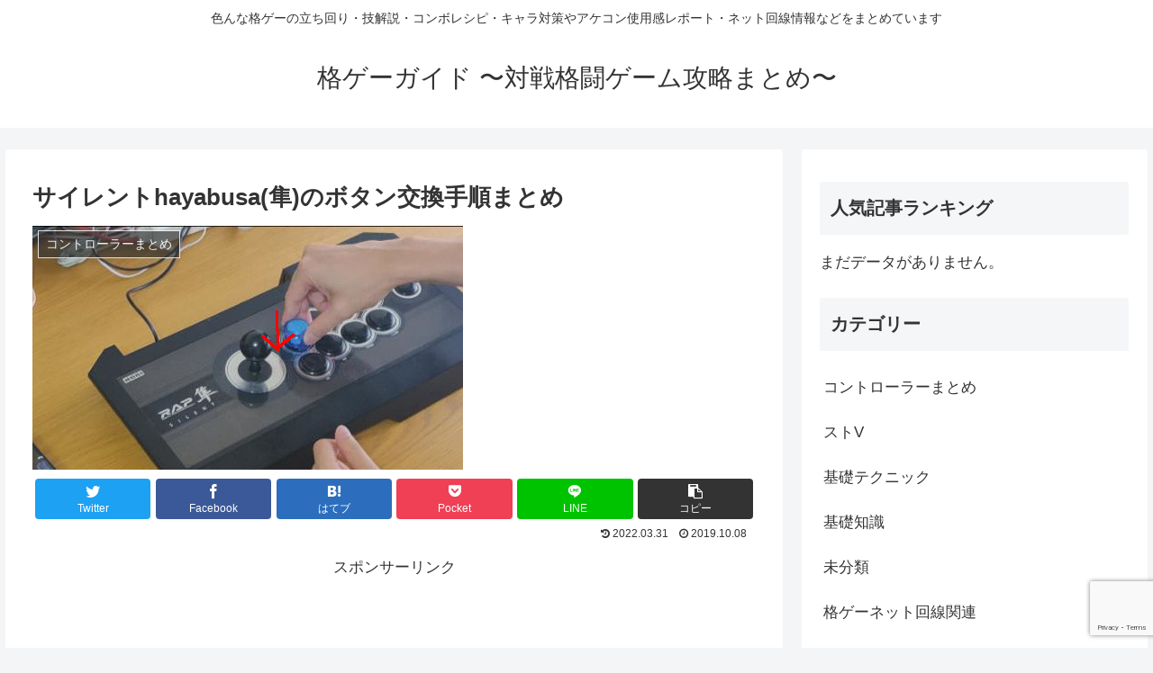

--- FILE ---
content_type: text/html; charset=utf-8
request_url: https://www.google.com/recaptcha/api2/anchor?ar=1&k=6LfWXP0pAAAAAMPl4-p4L_sS2pnQtvseAV2nf6It&co=aHR0cHM6Ly9rYWt1Z2UtZ3VpZGUuY29tOjQ0Mw..&hl=en&v=7gg7H51Q-naNfhmCP3_R47ho&size=invisible&anchor-ms=20000&execute-ms=30000&cb=iamq1gl5ny9v
body_size: 48524
content:
<!DOCTYPE HTML><html dir="ltr" lang="en"><head><meta http-equiv="Content-Type" content="text/html; charset=UTF-8">
<meta http-equiv="X-UA-Compatible" content="IE=edge">
<title>reCAPTCHA</title>
<style type="text/css">
/* cyrillic-ext */
@font-face {
  font-family: 'Roboto';
  font-style: normal;
  font-weight: 400;
  font-stretch: 100%;
  src: url(//fonts.gstatic.com/s/roboto/v48/KFO7CnqEu92Fr1ME7kSn66aGLdTylUAMa3GUBHMdazTgWw.woff2) format('woff2');
  unicode-range: U+0460-052F, U+1C80-1C8A, U+20B4, U+2DE0-2DFF, U+A640-A69F, U+FE2E-FE2F;
}
/* cyrillic */
@font-face {
  font-family: 'Roboto';
  font-style: normal;
  font-weight: 400;
  font-stretch: 100%;
  src: url(//fonts.gstatic.com/s/roboto/v48/KFO7CnqEu92Fr1ME7kSn66aGLdTylUAMa3iUBHMdazTgWw.woff2) format('woff2');
  unicode-range: U+0301, U+0400-045F, U+0490-0491, U+04B0-04B1, U+2116;
}
/* greek-ext */
@font-face {
  font-family: 'Roboto';
  font-style: normal;
  font-weight: 400;
  font-stretch: 100%;
  src: url(//fonts.gstatic.com/s/roboto/v48/KFO7CnqEu92Fr1ME7kSn66aGLdTylUAMa3CUBHMdazTgWw.woff2) format('woff2');
  unicode-range: U+1F00-1FFF;
}
/* greek */
@font-face {
  font-family: 'Roboto';
  font-style: normal;
  font-weight: 400;
  font-stretch: 100%;
  src: url(//fonts.gstatic.com/s/roboto/v48/KFO7CnqEu92Fr1ME7kSn66aGLdTylUAMa3-UBHMdazTgWw.woff2) format('woff2');
  unicode-range: U+0370-0377, U+037A-037F, U+0384-038A, U+038C, U+038E-03A1, U+03A3-03FF;
}
/* math */
@font-face {
  font-family: 'Roboto';
  font-style: normal;
  font-weight: 400;
  font-stretch: 100%;
  src: url(//fonts.gstatic.com/s/roboto/v48/KFO7CnqEu92Fr1ME7kSn66aGLdTylUAMawCUBHMdazTgWw.woff2) format('woff2');
  unicode-range: U+0302-0303, U+0305, U+0307-0308, U+0310, U+0312, U+0315, U+031A, U+0326-0327, U+032C, U+032F-0330, U+0332-0333, U+0338, U+033A, U+0346, U+034D, U+0391-03A1, U+03A3-03A9, U+03B1-03C9, U+03D1, U+03D5-03D6, U+03F0-03F1, U+03F4-03F5, U+2016-2017, U+2034-2038, U+203C, U+2040, U+2043, U+2047, U+2050, U+2057, U+205F, U+2070-2071, U+2074-208E, U+2090-209C, U+20D0-20DC, U+20E1, U+20E5-20EF, U+2100-2112, U+2114-2115, U+2117-2121, U+2123-214F, U+2190, U+2192, U+2194-21AE, U+21B0-21E5, U+21F1-21F2, U+21F4-2211, U+2213-2214, U+2216-22FF, U+2308-230B, U+2310, U+2319, U+231C-2321, U+2336-237A, U+237C, U+2395, U+239B-23B7, U+23D0, U+23DC-23E1, U+2474-2475, U+25AF, U+25B3, U+25B7, U+25BD, U+25C1, U+25CA, U+25CC, U+25FB, U+266D-266F, U+27C0-27FF, U+2900-2AFF, U+2B0E-2B11, U+2B30-2B4C, U+2BFE, U+3030, U+FF5B, U+FF5D, U+1D400-1D7FF, U+1EE00-1EEFF;
}
/* symbols */
@font-face {
  font-family: 'Roboto';
  font-style: normal;
  font-weight: 400;
  font-stretch: 100%;
  src: url(//fonts.gstatic.com/s/roboto/v48/KFO7CnqEu92Fr1ME7kSn66aGLdTylUAMaxKUBHMdazTgWw.woff2) format('woff2');
  unicode-range: U+0001-000C, U+000E-001F, U+007F-009F, U+20DD-20E0, U+20E2-20E4, U+2150-218F, U+2190, U+2192, U+2194-2199, U+21AF, U+21E6-21F0, U+21F3, U+2218-2219, U+2299, U+22C4-22C6, U+2300-243F, U+2440-244A, U+2460-24FF, U+25A0-27BF, U+2800-28FF, U+2921-2922, U+2981, U+29BF, U+29EB, U+2B00-2BFF, U+4DC0-4DFF, U+FFF9-FFFB, U+10140-1018E, U+10190-1019C, U+101A0, U+101D0-101FD, U+102E0-102FB, U+10E60-10E7E, U+1D2C0-1D2D3, U+1D2E0-1D37F, U+1F000-1F0FF, U+1F100-1F1AD, U+1F1E6-1F1FF, U+1F30D-1F30F, U+1F315, U+1F31C, U+1F31E, U+1F320-1F32C, U+1F336, U+1F378, U+1F37D, U+1F382, U+1F393-1F39F, U+1F3A7-1F3A8, U+1F3AC-1F3AF, U+1F3C2, U+1F3C4-1F3C6, U+1F3CA-1F3CE, U+1F3D4-1F3E0, U+1F3ED, U+1F3F1-1F3F3, U+1F3F5-1F3F7, U+1F408, U+1F415, U+1F41F, U+1F426, U+1F43F, U+1F441-1F442, U+1F444, U+1F446-1F449, U+1F44C-1F44E, U+1F453, U+1F46A, U+1F47D, U+1F4A3, U+1F4B0, U+1F4B3, U+1F4B9, U+1F4BB, U+1F4BF, U+1F4C8-1F4CB, U+1F4D6, U+1F4DA, U+1F4DF, U+1F4E3-1F4E6, U+1F4EA-1F4ED, U+1F4F7, U+1F4F9-1F4FB, U+1F4FD-1F4FE, U+1F503, U+1F507-1F50B, U+1F50D, U+1F512-1F513, U+1F53E-1F54A, U+1F54F-1F5FA, U+1F610, U+1F650-1F67F, U+1F687, U+1F68D, U+1F691, U+1F694, U+1F698, U+1F6AD, U+1F6B2, U+1F6B9-1F6BA, U+1F6BC, U+1F6C6-1F6CF, U+1F6D3-1F6D7, U+1F6E0-1F6EA, U+1F6F0-1F6F3, U+1F6F7-1F6FC, U+1F700-1F7FF, U+1F800-1F80B, U+1F810-1F847, U+1F850-1F859, U+1F860-1F887, U+1F890-1F8AD, U+1F8B0-1F8BB, U+1F8C0-1F8C1, U+1F900-1F90B, U+1F93B, U+1F946, U+1F984, U+1F996, U+1F9E9, U+1FA00-1FA6F, U+1FA70-1FA7C, U+1FA80-1FA89, U+1FA8F-1FAC6, U+1FACE-1FADC, U+1FADF-1FAE9, U+1FAF0-1FAF8, U+1FB00-1FBFF;
}
/* vietnamese */
@font-face {
  font-family: 'Roboto';
  font-style: normal;
  font-weight: 400;
  font-stretch: 100%;
  src: url(//fonts.gstatic.com/s/roboto/v48/KFO7CnqEu92Fr1ME7kSn66aGLdTylUAMa3OUBHMdazTgWw.woff2) format('woff2');
  unicode-range: U+0102-0103, U+0110-0111, U+0128-0129, U+0168-0169, U+01A0-01A1, U+01AF-01B0, U+0300-0301, U+0303-0304, U+0308-0309, U+0323, U+0329, U+1EA0-1EF9, U+20AB;
}
/* latin-ext */
@font-face {
  font-family: 'Roboto';
  font-style: normal;
  font-weight: 400;
  font-stretch: 100%;
  src: url(//fonts.gstatic.com/s/roboto/v48/KFO7CnqEu92Fr1ME7kSn66aGLdTylUAMa3KUBHMdazTgWw.woff2) format('woff2');
  unicode-range: U+0100-02BA, U+02BD-02C5, U+02C7-02CC, U+02CE-02D7, U+02DD-02FF, U+0304, U+0308, U+0329, U+1D00-1DBF, U+1E00-1E9F, U+1EF2-1EFF, U+2020, U+20A0-20AB, U+20AD-20C0, U+2113, U+2C60-2C7F, U+A720-A7FF;
}
/* latin */
@font-face {
  font-family: 'Roboto';
  font-style: normal;
  font-weight: 400;
  font-stretch: 100%;
  src: url(//fonts.gstatic.com/s/roboto/v48/KFO7CnqEu92Fr1ME7kSn66aGLdTylUAMa3yUBHMdazQ.woff2) format('woff2');
  unicode-range: U+0000-00FF, U+0131, U+0152-0153, U+02BB-02BC, U+02C6, U+02DA, U+02DC, U+0304, U+0308, U+0329, U+2000-206F, U+20AC, U+2122, U+2191, U+2193, U+2212, U+2215, U+FEFF, U+FFFD;
}
/* cyrillic-ext */
@font-face {
  font-family: 'Roboto';
  font-style: normal;
  font-weight: 500;
  font-stretch: 100%;
  src: url(//fonts.gstatic.com/s/roboto/v48/KFO7CnqEu92Fr1ME7kSn66aGLdTylUAMa3GUBHMdazTgWw.woff2) format('woff2');
  unicode-range: U+0460-052F, U+1C80-1C8A, U+20B4, U+2DE0-2DFF, U+A640-A69F, U+FE2E-FE2F;
}
/* cyrillic */
@font-face {
  font-family: 'Roboto';
  font-style: normal;
  font-weight: 500;
  font-stretch: 100%;
  src: url(//fonts.gstatic.com/s/roboto/v48/KFO7CnqEu92Fr1ME7kSn66aGLdTylUAMa3iUBHMdazTgWw.woff2) format('woff2');
  unicode-range: U+0301, U+0400-045F, U+0490-0491, U+04B0-04B1, U+2116;
}
/* greek-ext */
@font-face {
  font-family: 'Roboto';
  font-style: normal;
  font-weight: 500;
  font-stretch: 100%;
  src: url(//fonts.gstatic.com/s/roboto/v48/KFO7CnqEu92Fr1ME7kSn66aGLdTylUAMa3CUBHMdazTgWw.woff2) format('woff2');
  unicode-range: U+1F00-1FFF;
}
/* greek */
@font-face {
  font-family: 'Roboto';
  font-style: normal;
  font-weight: 500;
  font-stretch: 100%;
  src: url(//fonts.gstatic.com/s/roboto/v48/KFO7CnqEu92Fr1ME7kSn66aGLdTylUAMa3-UBHMdazTgWw.woff2) format('woff2');
  unicode-range: U+0370-0377, U+037A-037F, U+0384-038A, U+038C, U+038E-03A1, U+03A3-03FF;
}
/* math */
@font-face {
  font-family: 'Roboto';
  font-style: normal;
  font-weight: 500;
  font-stretch: 100%;
  src: url(//fonts.gstatic.com/s/roboto/v48/KFO7CnqEu92Fr1ME7kSn66aGLdTylUAMawCUBHMdazTgWw.woff2) format('woff2');
  unicode-range: U+0302-0303, U+0305, U+0307-0308, U+0310, U+0312, U+0315, U+031A, U+0326-0327, U+032C, U+032F-0330, U+0332-0333, U+0338, U+033A, U+0346, U+034D, U+0391-03A1, U+03A3-03A9, U+03B1-03C9, U+03D1, U+03D5-03D6, U+03F0-03F1, U+03F4-03F5, U+2016-2017, U+2034-2038, U+203C, U+2040, U+2043, U+2047, U+2050, U+2057, U+205F, U+2070-2071, U+2074-208E, U+2090-209C, U+20D0-20DC, U+20E1, U+20E5-20EF, U+2100-2112, U+2114-2115, U+2117-2121, U+2123-214F, U+2190, U+2192, U+2194-21AE, U+21B0-21E5, U+21F1-21F2, U+21F4-2211, U+2213-2214, U+2216-22FF, U+2308-230B, U+2310, U+2319, U+231C-2321, U+2336-237A, U+237C, U+2395, U+239B-23B7, U+23D0, U+23DC-23E1, U+2474-2475, U+25AF, U+25B3, U+25B7, U+25BD, U+25C1, U+25CA, U+25CC, U+25FB, U+266D-266F, U+27C0-27FF, U+2900-2AFF, U+2B0E-2B11, U+2B30-2B4C, U+2BFE, U+3030, U+FF5B, U+FF5D, U+1D400-1D7FF, U+1EE00-1EEFF;
}
/* symbols */
@font-face {
  font-family: 'Roboto';
  font-style: normal;
  font-weight: 500;
  font-stretch: 100%;
  src: url(//fonts.gstatic.com/s/roboto/v48/KFO7CnqEu92Fr1ME7kSn66aGLdTylUAMaxKUBHMdazTgWw.woff2) format('woff2');
  unicode-range: U+0001-000C, U+000E-001F, U+007F-009F, U+20DD-20E0, U+20E2-20E4, U+2150-218F, U+2190, U+2192, U+2194-2199, U+21AF, U+21E6-21F0, U+21F3, U+2218-2219, U+2299, U+22C4-22C6, U+2300-243F, U+2440-244A, U+2460-24FF, U+25A0-27BF, U+2800-28FF, U+2921-2922, U+2981, U+29BF, U+29EB, U+2B00-2BFF, U+4DC0-4DFF, U+FFF9-FFFB, U+10140-1018E, U+10190-1019C, U+101A0, U+101D0-101FD, U+102E0-102FB, U+10E60-10E7E, U+1D2C0-1D2D3, U+1D2E0-1D37F, U+1F000-1F0FF, U+1F100-1F1AD, U+1F1E6-1F1FF, U+1F30D-1F30F, U+1F315, U+1F31C, U+1F31E, U+1F320-1F32C, U+1F336, U+1F378, U+1F37D, U+1F382, U+1F393-1F39F, U+1F3A7-1F3A8, U+1F3AC-1F3AF, U+1F3C2, U+1F3C4-1F3C6, U+1F3CA-1F3CE, U+1F3D4-1F3E0, U+1F3ED, U+1F3F1-1F3F3, U+1F3F5-1F3F7, U+1F408, U+1F415, U+1F41F, U+1F426, U+1F43F, U+1F441-1F442, U+1F444, U+1F446-1F449, U+1F44C-1F44E, U+1F453, U+1F46A, U+1F47D, U+1F4A3, U+1F4B0, U+1F4B3, U+1F4B9, U+1F4BB, U+1F4BF, U+1F4C8-1F4CB, U+1F4D6, U+1F4DA, U+1F4DF, U+1F4E3-1F4E6, U+1F4EA-1F4ED, U+1F4F7, U+1F4F9-1F4FB, U+1F4FD-1F4FE, U+1F503, U+1F507-1F50B, U+1F50D, U+1F512-1F513, U+1F53E-1F54A, U+1F54F-1F5FA, U+1F610, U+1F650-1F67F, U+1F687, U+1F68D, U+1F691, U+1F694, U+1F698, U+1F6AD, U+1F6B2, U+1F6B9-1F6BA, U+1F6BC, U+1F6C6-1F6CF, U+1F6D3-1F6D7, U+1F6E0-1F6EA, U+1F6F0-1F6F3, U+1F6F7-1F6FC, U+1F700-1F7FF, U+1F800-1F80B, U+1F810-1F847, U+1F850-1F859, U+1F860-1F887, U+1F890-1F8AD, U+1F8B0-1F8BB, U+1F8C0-1F8C1, U+1F900-1F90B, U+1F93B, U+1F946, U+1F984, U+1F996, U+1F9E9, U+1FA00-1FA6F, U+1FA70-1FA7C, U+1FA80-1FA89, U+1FA8F-1FAC6, U+1FACE-1FADC, U+1FADF-1FAE9, U+1FAF0-1FAF8, U+1FB00-1FBFF;
}
/* vietnamese */
@font-face {
  font-family: 'Roboto';
  font-style: normal;
  font-weight: 500;
  font-stretch: 100%;
  src: url(//fonts.gstatic.com/s/roboto/v48/KFO7CnqEu92Fr1ME7kSn66aGLdTylUAMa3OUBHMdazTgWw.woff2) format('woff2');
  unicode-range: U+0102-0103, U+0110-0111, U+0128-0129, U+0168-0169, U+01A0-01A1, U+01AF-01B0, U+0300-0301, U+0303-0304, U+0308-0309, U+0323, U+0329, U+1EA0-1EF9, U+20AB;
}
/* latin-ext */
@font-face {
  font-family: 'Roboto';
  font-style: normal;
  font-weight: 500;
  font-stretch: 100%;
  src: url(//fonts.gstatic.com/s/roboto/v48/KFO7CnqEu92Fr1ME7kSn66aGLdTylUAMa3KUBHMdazTgWw.woff2) format('woff2');
  unicode-range: U+0100-02BA, U+02BD-02C5, U+02C7-02CC, U+02CE-02D7, U+02DD-02FF, U+0304, U+0308, U+0329, U+1D00-1DBF, U+1E00-1E9F, U+1EF2-1EFF, U+2020, U+20A0-20AB, U+20AD-20C0, U+2113, U+2C60-2C7F, U+A720-A7FF;
}
/* latin */
@font-face {
  font-family: 'Roboto';
  font-style: normal;
  font-weight: 500;
  font-stretch: 100%;
  src: url(//fonts.gstatic.com/s/roboto/v48/KFO7CnqEu92Fr1ME7kSn66aGLdTylUAMa3yUBHMdazQ.woff2) format('woff2');
  unicode-range: U+0000-00FF, U+0131, U+0152-0153, U+02BB-02BC, U+02C6, U+02DA, U+02DC, U+0304, U+0308, U+0329, U+2000-206F, U+20AC, U+2122, U+2191, U+2193, U+2212, U+2215, U+FEFF, U+FFFD;
}
/* cyrillic-ext */
@font-face {
  font-family: 'Roboto';
  font-style: normal;
  font-weight: 900;
  font-stretch: 100%;
  src: url(//fonts.gstatic.com/s/roboto/v48/KFO7CnqEu92Fr1ME7kSn66aGLdTylUAMa3GUBHMdazTgWw.woff2) format('woff2');
  unicode-range: U+0460-052F, U+1C80-1C8A, U+20B4, U+2DE0-2DFF, U+A640-A69F, U+FE2E-FE2F;
}
/* cyrillic */
@font-face {
  font-family: 'Roboto';
  font-style: normal;
  font-weight: 900;
  font-stretch: 100%;
  src: url(//fonts.gstatic.com/s/roboto/v48/KFO7CnqEu92Fr1ME7kSn66aGLdTylUAMa3iUBHMdazTgWw.woff2) format('woff2');
  unicode-range: U+0301, U+0400-045F, U+0490-0491, U+04B0-04B1, U+2116;
}
/* greek-ext */
@font-face {
  font-family: 'Roboto';
  font-style: normal;
  font-weight: 900;
  font-stretch: 100%;
  src: url(//fonts.gstatic.com/s/roboto/v48/KFO7CnqEu92Fr1ME7kSn66aGLdTylUAMa3CUBHMdazTgWw.woff2) format('woff2');
  unicode-range: U+1F00-1FFF;
}
/* greek */
@font-face {
  font-family: 'Roboto';
  font-style: normal;
  font-weight: 900;
  font-stretch: 100%;
  src: url(//fonts.gstatic.com/s/roboto/v48/KFO7CnqEu92Fr1ME7kSn66aGLdTylUAMa3-UBHMdazTgWw.woff2) format('woff2');
  unicode-range: U+0370-0377, U+037A-037F, U+0384-038A, U+038C, U+038E-03A1, U+03A3-03FF;
}
/* math */
@font-face {
  font-family: 'Roboto';
  font-style: normal;
  font-weight: 900;
  font-stretch: 100%;
  src: url(//fonts.gstatic.com/s/roboto/v48/KFO7CnqEu92Fr1ME7kSn66aGLdTylUAMawCUBHMdazTgWw.woff2) format('woff2');
  unicode-range: U+0302-0303, U+0305, U+0307-0308, U+0310, U+0312, U+0315, U+031A, U+0326-0327, U+032C, U+032F-0330, U+0332-0333, U+0338, U+033A, U+0346, U+034D, U+0391-03A1, U+03A3-03A9, U+03B1-03C9, U+03D1, U+03D5-03D6, U+03F0-03F1, U+03F4-03F5, U+2016-2017, U+2034-2038, U+203C, U+2040, U+2043, U+2047, U+2050, U+2057, U+205F, U+2070-2071, U+2074-208E, U+2090-209C, U+20D0-20DC, U+20E1, U+20E5-20EF, U+2100-2112, U+2114-2115, U+2117-2121, U+2123-214F, U+2190, U+2192, U+2194-21AE, U+21B0-21E5, U+21F1-21F2, U+21F4-2211, U+2213-2214, U+2216-22FF, U+2308-230B, U+2310, U+2319, U+231C-2321, U+2336-237A, U+237C, U+2395, U+239B-23B7, U+23D0, U+23DC-23E1, U+2474-2475, U+25AF, U+25B3, U+25B7, U+25BD, U+25C1, U+25CA, U+25CC, U+25FB, U+266D-266F, U+27C0-27FF, U+2900-2AFF, U+2B0E-2B11, U+2B30-2B4C, U+2BFE, U+3030, U+FF5B, U+FF5D, U+1D400-1D7FF, U+1EE00-1EEFF;
}
/* symbols */
@font-face {
  font-family: 'Roboto';
  font-style: normal;
  font-weight: 900;
  font-stretch: 100%;
  src: url(//fonts.gstatic.com/s/roboto/v48/KFO7CnqEu92Fr1ME7kSn66aGLdTylUAMaxKUBHMdazTgWw.woff2) format('woff2');
  unicode-range: U+0001-000C, U+000E-001F, U+007F-009F, U+20DD-20E0, U+20E2-20E4, U+2150-218F, U+2190, U+2192, U+2194-2199, U+21AF, U+21E6-21F0, U+21F3, U+2218-2219, U+2299, U+22C4-22C6, U+2300-243F, U+2440-244A, U+2460-24FF, U+25A0-27BF, U+2800-28FF, U+2921-2922, U+2981, U+29BF, U+29EB, U+2B00-2BFF, U+4DC0-4DFF, U+FFF9-FFFB, U+10140-1018E, U+10190-1019C, U+101A0, U+101D0-101FD, U+102E0-102FB, U+10E60-10E7E, U+1D2C0-1D2D3, U+1D2E0-1D37F, U+1F000-1F0FF, U+1F100-1F1AD, U+1F1E6-1F1FF, U+1F30D-1F30F, U+1F315, U+1F31C, U+1F31E, U+1F320-1F32C, U+1F336, U+1F378, U+1F37D, U+1F382, U+1F393-1F39F, U+1F3A7-1F3A8, U+1F3AC-1F3AF, U+1F3C2, U+1F3C4-1F3C6, U+1F3CA-1F3CE, U+1F3D4-1F3E0, U+1F3ED, U+1F3F1-1F3F3, U+1F3F5-1F3F7, U+1F408, U+1F415, U+1F41F, U+1F426, U+1F43F, U+1F441-1F442, U+1F444, U+1F446-1F449, U+1F44C-1F44E, U+1F453, U+1F46A, U+1F47D, U+1F4A3, U+1F4B0, U+1F4B3, U+1F4B9, U+1F4BB, U+1F4BF, U+1F4C8-1F4CB, U+1F4D6, U+1F4DA, U+1F4DF, U+1F4E3-1F4E6, U+1F4EA-1F4ED, U+1F4F7, U+1F4F9-1F4FB, U+1F4FD-1F4FE, U+1F503, U+1F507-1F50B, U+1F50D, U+1F512-1F513, U+1F53E-1F54A, U+1F54F-1F5FA, U+1F610, U+1F650-1F67F, U+1F687, U+1F68D, U+1F691, U+1F694, U+1F698, U+1F6AD, U+1F6B2, U+1F6B9-1F6BA, U+1F6BC, U+1F6C6-1F6CF, U+1F6D3-1F6D7, U+1F6E0-1F6EA, U+1F6F0-1F6F3, U+1F6F7-1F6FC, U+1F700-1F7FF, U+1F800-1F80B, U+1F810-1F847, U+1F850-1F859, U+1F860-1F887, U+1F890-1F8AD, U+1F8B0-1F8BB, U+1F8C0-1F8C1, U+1F900-1F90B, U+1F93B, U+1F946, U+1F984, U+1F996, U+1F9E9, U+1FA00-1FA6F, U+1FA70-1FA7C, U+1FA80-1FA89, U+1FA8F-1FAC6, U+1FACE-1FADC, U+1FADF-1FAE9, U+1FAF0-1FAF8, U+1FB00-1FBFF;
}
/* vietnamese */
@font-face {
  font-family: 'Roboto';
  font-style: normal;
  font-weight: 900;
  font-stretch: 100%;
  src: url(//fonts.gstatic.com/s/roboto/v48/KFO7CnqEu92Fr1ME7kSn66aGLdTylUAMa3OUBHMdazTgWw.woff2) format('woff2');
  unicode-range: U+0102-0103, U+0110-0111, U+0128-0129, U+0168-0169, U+01A0-01A1, U+01AF-01B0, U+0300-0301, U+0303-0304, U+0308-0309, U+0323, U+0329, U+1EA0-1EF9, U+20AB;
}
/* latin-ext */
@font-face {
  font-family: 'Roboto';
  font-style: normal;
  font-weight: 900;
  font-stretch: 100%;
  src: url(//fonts.gstatic.com/s/roboto/v48/KFO7CnqEu92Fr1ME7kSn66aGLdTylUAMa3KUBHMdazTgWw.woff2) format('woff2');
  unicode-range: U+0100-02BA, U+02BD-02C5, U+02C7-02CC, U+02CE-02D7, U+02DD-02FF, U+0304, U+0308, U+0329, U+1D00-1DBF, U+1E00-1E9F, U+1EF2-1EFF, U+2020, U+20A0-20AB, U+20AD-20C0, U+2113, U+2C60-2C7F, U+A720-A7FF;
}
/* latin */
@font-face {
  font-family: 'Roboto';
  font-style: normal;
  font-weight: 900;
  font-stretch: 100%;
  src: url(//fonts.gstatic.com/s/roboto/v48/KFO7CnqEu92Fr1ME7kSn66aGLdTylUAMa3yUBHMdazQ.woff2) format('woff2');
  unicode-range: U+0000-00FF, U+0131, U+0152-0153, U+02BB-02BC, U+02C6, U+02DA, U+02DC, U+0304, U+0308, U+0329, U+2000-206F, U+20AC, U+2122, U+2191, U+2193, U+2212, U+2215, U+FEFF, U+FFFD;
}

</style>
<link rel="stylesheet" type="text/css" href="https://www.gstatic.com/recaptcha/releases/7gg7H51Q-naNfhmCP3_R47ho/styles__ltr.css">
<script nonce="reUnkntW9RkWl-ry_DsvtA" type="text/javascript">window['__recaptcha_api'] = 'https://www.google.com/recaptcha/api2/';</script>
<script type="text/javascript" src="https://www.gstatic.com/recaptcha/releases/7gg7H51Q-naNfhmCP3_R47ho/recaptcha__en.js" nonce="reUnkntW9RkWl-ry_DsvtA">
      
    </script></head>
<body><div id="rc-anchor-alert" class="rc-anchor-alert"></div>
<input type="hidden" id="recaptcha-token" value="[base64]">
<script type="text/javascript" nonce="reUnkntW9RkWl-ry_DsvtA">
      recaptcha.anchor.Main.init("[\x22ainput\x22,[\x22bgdata\x22,\x22\x22,\[base64]/[base64]/UltIKytdPWE6KGE8MjA0OD9SW0grK109YT4+NnwxOTI6KChhJjY0NTEyKT09NTUyOTYmJnErMTxoLmxlbmd0aCYmKGguY2hhckNvZGVBdChxKzEpJjY0NTEyKT09NTYzMjA/[base64]/MjU1OlI/[base64]/[base64]/[base64]/[base64]/[base64]/[base64]/[base64]/[base64]/[base64]/[base64]\x22,\[base64]\\u003d\\u003d\x22,\x22ZmpJKMKgNMK4wosDDsOwPsOWMMONw4TDvHbCmHzDgcKSwqrClsKNwolibMOKwp7DjVchOCnCiykQw6U5wrQcwpjCgnXCi8OHw43DnlNLwqrCmMO3PS/CrcOnw4xUwovCuit4w59TwowPw7l/w4/DjsO+asO2wqwEwplHFcKXK8OGWCPCh2bDjsO8YsK4fsKLwqtNw71VBcO7w7cFwoRMw5w9EsKAw7/CnsOGR1s7w78OwqzDp8OkI8Obw4fCk8KQwpd4wpvDlMK2w5bDlcOsGDgOwrV/w5sqGB5yw6JcKsOeBsOVwop0wr1awr3Ci8K0wr8sCcKuwqHCvsKmBVrDvcKIZC9Aw7p7Pk/[base64]/[base64]/w7QTaRtEwo/Dhk46aGzCpy0fwoVrwrDDnV5kwqMJDzlUw4cQworDlcKdw53DnSBbwro4GcKCw5E7FsKnwoTCu8KiWcKYw6AhcmMKw6DDgsOpax7DvMKsw55Yw6jDnEIYwpZLccKtwpbCu8K7KcKrCi/[base64]/Cpj1QJGHCrcOwLMOzw4VBwpoAeMOdwrHDqcK2ahPCuSdZw6PDrTnDpWEwwqRjw7jCi18eRxo2w6bDo1tBwpfDsMK6w5IAwr0Fw4DCpMKccCQONhbDi3xoRsOXBcO8c1rCtsO/XFpcw43DgMOfw4/CpmfDlcK9ZUAcwrdrwoPCrGrDiMOiw5PCg8KXwqbDrsK6wrFyZcKzKGZvwpUbTnRUw7okwr7Cq8OEw7NjOMK2bsOTPMKiDUfCuHPDjxMDw5jCqMOjawkgUkHDqTYwAWvCjsKIekbCqQzDs0zClUsrw4FmWB/Cv8OFbMKrw6/CnsOww7PCnEkMBMKNHhPDh8KBw7vCqT/CijjCgMOWdMOHdcKQw7F6wo3CgBxWLkBPwrZOwrpWDFFlc0Jxw6cvw6IWw4DDg3AVLUjCq8KRw7hfwosXw4nCq8KwwoDDmsKJU8O/XjlYw4JBwpk8w7cgw4gEwpjDrADCkHzCucO/[base64]/DjcK6OMObw73Ctyd/wofCnkLDkWgmfnzDlzNCwoAyJcOxw40Aw7JjwpJ7wosYw5FgKMKPw5oMw5rDlTMXACjCtsKAXMOBK8O3w4EvDcODV37CinMOwpvCqG7Di0hrwoIww6UQHxMnFSrDjBjDr8O6J8OoczfDvsKew6BNGjJ9wqDDpsKpYX/DvBFaw6fDj8KhwpXClcOtfsKMZU4ndA9Ewrhbw6FTw4Ymw5XCtDnDpwrCpRBuwpnDrmcYw4pQTwJBw5nCvizDqcOfJzVdB2bDtGrCkcKEP0nCucOVwoNQCz4ywrM5f8K0CcKzwqNGw7EhYMOucMKiwrVUwqvDpWPDn8K/[base64]/Dl8OZB8OAw5s5w67DiWvDkwHDqHnCtHNufMOrZDzDqSNLw5TDqEMQwptKw74aDG7DpcOwIcK9XcKtR8O/WsKlVMKEQBJaDsKQdcOFa31iw53CqDTCklbCqDHCr07Dt15Kw5MCB8O4eFQYwpnDjghzJlXChGEewpDDonXDvMK9w4jCtWYmw6/CmSw+wq/CgcOCwq7DhsKpLmvCsMKkHCYDw4MEwoNAw6DDpR3CsS3DpV9LRcKHw6gON8KvwrMgA1DDvcKRASJhccKlw6LDjyvCjwM+IVpzw4jClsOWRMODw4dIw5dYwoAnw6ZiccO/w7XDtMO5cQzDrcOnwozCo8OnMgLCs8KKwrnCsl3DjX3DqMOcfh51RsOHwpZdw6rCsADCgsO6N8KEaTLDgHPDuMKQNcOpEGkiwrstSsOqwrg5J8ODBTI/wo3Cs8O1wppSw7UYRWrCuHEUwqTDjsOHwqnDuMKFwowDMDrCksKsKWtPwrHCksKaQxNLNcKCwr/[base64]/[base64]/CnATDm8KiwpoXwpbCpXHCqsKjw4/[base64]/wpZMUsKyw5XDh0RcKx7Dkgotakxww7XCgX/[base64]/DncOVw5ZLwo86wpMgw6rDq3NGw4pDw5jCs8ONwovClW3DtmfCnFPDhg/[base64]/SDspYVgJcMOPw6pwcyHDg0/CoAsnAmLCmcO4wplKSnUzwrAGXmZfBCNGw4hpw7sjwo4iwpvCtRbDhFPDqxjCqzvDqXVhEmwceHvCsBZXNMONwrnDuEzChcKdcMOVJcO9wpvDrMKOHMKSw6J6wrLDgSfDvcK6RyVIKW8nwpxvNl4Lw5Ylw6ZXPMK9TsOHw7A6SFXCqR7DrH/Co8OFw5V3Uj5twrfDg8OBGsO5OcKXwqPCgMK1VUpKAnTCulzCosK+QMOMYsKLCw7CgsKdScO5eMKKFcODw43DnCLCsEISNcOgwrnCpzHDkA0owrTDvMOfw6TCmcK6CGbDhMKkwrwCwoHCv8O7wp7CqxzDlMOdw6/DrTLCjcOow5zDm1/CmcKHMxfDscKSwoXDgVPDpyPCqSgsw5l7P8O2UsO9wqvCmjvClMOuw7twZcK8w7jClcK/TUI9wqnCiVHCkMKCw7tVwr0nF8KjAMKaOcOAZyA7wopCCcKYw7PCuW7Cn0ZDwp3CtMKGMMO8w74IaMKweyQDwrhywpYrbMKeGcKTf8Oee3V/wpPDosOyP05PQ3xJEk5xZUDDplYuKMO9fsObwqnCqsKaSFpPGMOmXQhxb8KZw4fCtiIbwrFIUizCkHFhaEfDjcO+w5fDgsKGXgLCmmgBOwDCuyXDssKkGHjCvWUDwpnCuMK8w4zDgDnDmkgpw7XClcOZwqZqw4XCtsKgZ8OEH8Ocw6HCncOoT202AF/Dn8OLJMO1w5VXLsKzAGvDn8OxIMKAdhTDrHnCoMOYw4bCtEXCoMKCCcO0w5TCiRwtVCrCpzZ1wojDmMK5OMKcEMKOQ8Krw5rDmybCgcOkwonDrMKqGWlMw7fCr8O0wrjCqgQmbMO+w4/CnEpswq7CvcObw7vDicOew7XDlcOpLcOtwrPCoF/Dl2DDmiEtw5llwovCoFgswpnDi8Ktw6LDqhJFBjR/XsO6S8K8FMOCYsK4bidrwqFFw4s/wrZZCFTDvR4EHMKQJsKdw5YiwonDl8KvfG/CnE47woAkwpnCml4MwoJiwr0cMkXCj19+JhlNw5XDlcOJMcKtKArDv8OdwoA5w6XDvsOZM8KJwp97w549I2wewq57DE7CjTLCvz/DgGvCtzPDgWs5w5jCmGDCq8Osw5rCgHvCj8KmMFsvwodawpIuwpLClcKodQIRw4FqwqxULcKiccOkAMOiW0Z4c8KGMjTDpcOqXMK3L0FfwpPDocO6w4vDu8KRMWYHw5MNNRnCs1fDt8OWKMKnwq/DmWnDhMOIw6knw4YUwqAVwodIw6/CqSt5w40kZj5mwqvDn8Kgw7/CvcKuwrzDnMKIw7A2RkEyEsKbw5MhYFZtKjJeEX7Ch8KowpcxDMK1w6cddMKFWhDCkwbCqsKGwrrDoQYYw6DCsyplGsKOwonDuFElAsOSenfDvMKYw7DDrcK/FMOWdcOZwrTClh7DiQBiAW7Di8K/EMKMwrjCp1bDgsKEw7ZcwrfCjELCuX/CocO/bsKEw4A3YsOuw7HDh8ORw6p5woDDu07CliZzVhcjD18/bcOPMlfDlzjDjsOswpfDnsKpw4d9w7TCvCJhwrh6wpbDvMKbQjkSNsKESsO+bMOdwrnDl8Oqw4PCtXnDl0lZG8O3KsK4aMK2K8Odw7nCg20cwr7CokpHwrVrwrAuw5rCgsK3wpzCkQzCjmfDg8KYazXDu3rCrsOSDHx1w7VOw7fDhcO/w7xmHSLDscOuImhpO00fEMOrwpN4wod7ah5rw7NAwq/ChsOXw5fDosKGwrZ6RcKZw5Ybw4XCosOEw4ddacKoTTTCiMKVwqsDC8KMwrXCm8OaasOGw7t3w61Iw5tswp3CnMKww6cmwpXCiXzDkE1/w63DpB/CrBh9CzbCu37Du8KOw5bCuSjCp8Kjw5PDuAHDnsO4W8KSw5/[base64]/CsMOxOMOCKMKtwosQQcKQwqTDnnVIwp0WC2waCcO1DDnColwTHsONXcOGw7PDozTClGXDv2Q7w6zCunxvwqjCsTt/AT/DvcKUw4khw5BnE2jClEppwo/CqWQZN2zDv8Ogw5rDnnVtQ8KZw5c7w6/[base64]/w7bCpi1+SMKOaSzChsOgwq1Aw60XAcO1ITLDsT/CsgA/w7M+w4/DpMKJwpfChH0ZK2NxWMOHI8OiK8OOwrrDmjoQwr7CtsOtURcmfMOYasOHwp/DmcOaHwLCu8K+w6pjw7wAQHvDmcKWaFzDvDdvwp3Ct8KEK8O6wonCp3dDw5fCkMKWWcKaMMOOwrYRBl/[base64]/w48nwrJ6w7IDHcKlw6/CosK7w657e0fDscOZJxYiD8KzVsO/IjDDqcO6CcKoCCtqcMKTRn/DgMObw5zCgcOuBwDDr8Oew5XDsMK6JRERwovCi2TCgz0Lw7B8I8KPw4wXwoUkZMONwrPCoADCqhQDwprDsMKuDGjCk8Kww4wgIsKLJzzDkG7DpMO+w5nDkwvChMKXVi/[base64]/CiGRLw5zCp8K2XSNnHTrCnT3CjzhNc3V6w616w5gKLMOFw4PCrcKBG1MYw58LR0/CtMKZwpNtwpAlwrTCgynDscKyG0bDtDJQCMOKWSzDvSUmYsOpw59pAXZhHMOTw6VMPMKkHcOlWlxgD1zCj8OCf8OPQnHCtcOUMQjCkkbCn2ccw7LDvkMQQMOBwovDp2IvEy4Uw5XDlcOteSU8IMOyPsK5w4fCvVfDp8O+OcOtw6RFw6/Ci8K3w6bDmXTCnEPDlcOuw6/Cj3HCuUbChsKpw5g+w4BrwoNRVB8Lwr3Dm8Ozw74Fwr7Ck8KicMOuwrFmHcOGw5wvB3nCt19Bw7dIw7siw5UewrfChsOyLGnCuGLDujnCsTPDicKrw5PClsOeYsO5YsOmQH5kw6BKw6XClX/DvsOADMK+w4Vdw4PDoCRBNybDqDDCqQ1AwoXDrRQ8CRXDgcK+W08XwoZyFMKBQXDDrRhSd8KcwoxVwpjCpsKtM0nCisKbw40qUcKecF/CokAYwq8Gw7hHJkM+wpjDpsOLw4wGCltLMwHDlMKiK8KZG8Kjw55oMiwewo0Gw77CqUYtw6LDkMK4N8O1EMKINsKiWV7Ch3NdXXPDucK1wr1yBMOMw57Dt8KjSEvCkwHCksO3UsO+wqwEw4LCicONw5HCg8KKc8OcwrTCnXM2DcKMwqPCgsKLF3fDlhQhAcOCfE9hw4/[base64]/[base64]/Ci0QrasO6GcKlL8OywprCtVMFYsKhwqPCscOxFHJ9w5nDrMODwppFM8OMw4/CqmUrbn7CuC/DrsOEw4sww4nDlcOBwrrDnBzCrELClQjDrcKcwo4Ww68oasKEwo9LSyUrRsK9IUpuJ8Kowqx+w4rCoAHDv2TDjVXDr8KxwpTCrErCrMK5wqnDilXCssOrw5rCpH48w7V7wr5xw404JUYLCsOVw4gTwpDClMO5wp/Ct8OzeGvCksOoO1VrAsKsUcKCDcOnw7tZTcK4wpEQUhnDpcK4w7HCgUViw5fDjCbCm1/CqxAMe0lhwpbDq3XCgsKhAMO+wr4/V8O4MMOTwp7Cu3pjUjYVL8KVw4gvwopLwotTw6LDuhPCsMOsw6kMw4vCnURNw5kxWMOzE0/CicKIw5nDnS3DmMK6wqbCuwpGwoNgwpsMwrRvw402IMOEXGLDvkfDuMOnGn7CkcKdw7bCuMOQOyBJw57DtwFTSjnDpjjDqA0Ow5piwqrCisKoWw5BwoMrQcKJFDDDr11pTMKRwqfDpRLCr8KcwrcLSgnCrAF0GnDCuVM/w4PCgXZ6w43CksKTaEDCoMOEw7DDnwR/AUM4w4RZL1XClG00woLDusK9wpDDliLCpMOdZTDClU3DhlBsCB0Tw7wVcsOeL8KZw4/DqyTDt1bDuVJUT344wpsuCMKpwqNKw7QnX3YSHsO4QHLCuMOiZls3wqvDn1TCsFHDsB/Cg0JKTWIGw4tvw6fDgk3Cu33DssOIwr4TwpLCqmUqFT1WwqrCi0YiChVRBQfCusOHw7Yswponw6kyLsKFAMK0w5hHwqQfX3PDn8O4w7IBw5TCgDc/wrMIbMK6w67DgcKRQcKVcl7DvcKrw4PDqThPCmY/wr4pGcKePcKDXBPCtcO+w7DDmsOXWsO7CHEFA2FwwoHCrSsZw4DDpEfCvVIxwqTDj8OJw7/DnBDDjsKdN1wIFsKbw5vDjFkOwoTDusOZwobDl8KZEmzCtWZCGCJDa1HDn3rCj1nCilknwphPw6fDrMK+a0k6wpXCm8Obw78IWFTDjcK/dcOvRcKvMsK4wpFgMUIjw6B3w6zDhVrDv8KHccKvw4fDtMKLw5nDgA9nc1txw5JQHsK9w6ZrDDbDvAfCjcOVw4bDmcKfw7rCmcKeP0DCssKMwrXDjQHCp8OKByvCpcOmwrDCkw/CqxJSwp8Vw5PCssORblUeHlfCt8KBwqDDgsKLDsKnecOBd8KuRcKfS8OaWw3DpQZIOcO2w5rDoMKyw73CgEwbIsKKwonDq8OhS3cMwo3DpcKRFkXCsVg3TwrConU+ZcOMIW7DvxBoD1/[base64]/CrW/CqXTChzTDtS0uw7Nyw7PCgULCvjRtYMOzVwABwrnCj8KNMEvCqCnCjsOJwrohwq0Kw4woaSTCvzDCqcKtw61OwpkLTVcaw5FMO8KxEMOSZcOQw7Mzw4rDhnJjw7DDqcOyXhLCvcO1w7Esw7nCuMKDJ8OyQnHCnC/DvxXCnWXDqgfDu1wVwqxIwojCpsK8wrwFw7YyJ8OYVGh+w4vDssOpw5nDujFAw74aw5LDt8OQw6NyZXXDqcKQccO8woYjw47CocKkEMK/[base64]/e1zCoMOxw4tsOB4lI8OVwq4wIlIKwrsUG8Kowq4YGCjDomnCtMOBw6F0SMKjEMOwwp7DrsKgwrIgDcKZcMOHWcK0w4EKZMO4EyoKNsKUbzDDp8OZwrZ4SMOkZyDDksKiwoDDhcKhwpBKWFRTJxQ/woHChWATwqhCRmfDt3jCmcKDEMOPw7fDuCZYRGnCm2LDrGvDlsOPE8Ovw7vDuxzCgS/DvcKJZ148YsOAJ8KkcnQ5CUB0wqbCvzdBw5TCtsKYwrAYw6TCrsKqw7cZDmMfLMOSwq3DoQpXNcORRnYIIwYUw74GLMKRwoLDvBoGEx9xAcOMwogiwqJBwqbCsMOSw44AZcO/KsOWRg3DpcOTwoF1f8OgdQ5ZT8KAGyvDiXkIw5kLZMKsW8O3wrhsSA8ARMKWDizDuj9+AB3Cm3fDrj4ySMK+w6LCv8KaK35NwrNkw6cTw44Icz4cw7AVwrDClH/[base64]/GRkNwpLDp8OrwoEow4LCihbDvcOOw4vDi8Oqw5TCn8Oww4MHNiteDCzDsW0Iw5Iuwot5VF1dYVDDt8Ozw6vClH3Cm8ONNzPCuxnCnsK/KcKoHGPClcOfEcKAwqVcDV9kKsKkwrhtw6XCgGBwwoLCjMKwLcKZwoUqw684B8OnJwfCqcK6BcOXHiRzwpzChcKpNcKkw5wBwoVSWEFEw7TDgAobMMKlCcKvUkFiw58ew7jCr8K9fsO/[base64]/CnxNlHMOBw4oeSMKdw4ISXw9ywodxw5PDiGZhVcOmw57DnsO9bMKIw59nw4JEwrhkw7NeF34AwrPCt8KsdxfCuT48esOLUMOvacKuw5glKjrCnsO7wp3CicO9w63ClWDDrxDDm1/CoWnCrxnCncOzwrfDhEzCo0w8RsKuwq7CmDjCo1jDu1wmw60UwqLDvsKbw4/[base64]/[base64]/CicO1wqPCmsKswqhjHBvCkMK4UcOSfj3Cu8KHwrfClBMUwoXDr3AkwoTCt0Y6w5jCpcKRwqgrw4oHwozClMKhXMOqw4DCqTVBwowtwrltwp/CqsKnw6w/w5RBMMOgAgLDtnHDhsOGw4pmw60Gw7tlw5wrcFtAScK0RcKew4BaIxzDti/DgcOSdHMuUcOuGnRdw58Ew5PDrMOOw6zCuMKrDMKMVMOUcHHDncKINsKuw67Dn8O9PsO7wrfCu1nDvFfDjS/DqigVKMK0BcOZWT/Dk8KjDF8iw4rCjWTCo1oGwp/CvMOMw4Y7wqrCmsOTO8KvEMK4AMOZwrsnGyHCtHBeZC3CvsO5RyYWGcK9w5sRwoplRMO/[base64]/[base64]/CtgJew5vDhFtzw71uw7HDlCEywpAbw4TDosKdVlzDswZNScOyVMORwqHCoMOJdC8SNsOYwrvCs37ClsKQw6jCq8OWR8OuSG8gYH8Hw4zCmyh9w5HDhMOVwrZgwqxOwq7Dty/DnMO/[base64]/CicODN3rCln54w5VWwrTCuMKKw4PDpMK4bgHCnVHCpMKrw5HCncOza8Ogw6gMwpjDvMKgLm8+TCEYAsKIwq/DmkbDjkDCimEywoUAwqvCicO/DcKsBQ/DgWQbecOhwrPCqEVtHkg/wq3Ctxdjw79sE37DojbDmnwjDcKyw4nDm8KRwqBuMVTDlcOnwrvCuMOSJ8OTbMOeUcK+w7TDjlvCvDXDrsO5DsK2Mh7CuQxONsOMwqk1Q8OcwrchQMKCw44LwrZvPsOIwqnDl8KFXxQtw5rDrMO8Cj/DlAbCv8KRJGbDnG1rfm9jw5/Cu2XDsgLDsB0tUX7DoRDCph9CXB1ww5rDqsOKPVnDl1EKDh5LKMO5w7LDnEU5w7wqw7sMw68OwpTClMKjOQXDlsKGwrYUwp/DoEwOw6VgGk0+SkbCv1nCo1s/[base64]/DocKbwrHDkxTDu8O4w4DCuXTCvV3Dk8KoMCYKwqdvbTfCrsOCw6PDrWnDvnHCp8OrACUewoFJw6xuWgo9WUwISyd1K8KnOcOXKsKtw5fCmzfCm8KLw51gREAuNVjDins6w7/[base64]/[base64]/Dt8OLwpInw6HDoMKBw69Id0nDkcK8Pg/CusOSwpF7cTMPw71RDsOAw57CjsKMElo2wpIidsOkwo5OBihww7tmaBDCssKtYEvDsn4vb8O7w63CsMOxw6XDmsOgw4VYworDlcKewr5nw73DmsOvwqrClcOueBYVw6DCoMOPw5bDoQw1JVZyw57CmcO3RH/DrEzDj8O2SmLCn8O2SsKjwo/CpcO6w4DCmsKuwqNzwpctwrZ9w7PDuUvCnE/Di3LDv8K1wozDkSRjwo1rUcKRHMKNI8OUwpXCvcKNV8Kiw7J+bnhre8OnP8OWw4IOwrlZdcKowr8FQiBSw4tWQ8KlwrQWw7XDuFptQC7Dv8KrwoXCvMO5GRbCrsOvw5EXwpQgw7hwFcO/KUdPJcOMTcKRBcOGBxTCsWUTw6bDs34nw6BDwrcgw77ClkYACsOjwobDqGg+w7nCoE7CncKxLEDChMO7CX8iIR0gKsK3wpXDk2PCqcOIw5vDlm/Dp8OPFzXDlRYRw79xw7c2wrHCkMKVwq4yNsKzWQnCrDnChizCuBnCmgEPw5/CisKTGBZNw6slTcKuwpUAXcKqZ35VE8O4dsOrG8Kswp7Crj/Dt0o4VMORJzfDucKlwoDDrDZWw69ITcOzZsKQwqLDigZsw6fDmlxgw7/CgMKMwqbDjcOUwpPCvQ/DjGwCw4LDjVHCjMKVYVUfw43DnsKsI3bCrsKxw5ofV1vDr2bCosKdwqPCjx8NwobCmDjCmMOJw74Lwr4Zw53DtjE+A8KDw5TDjmE/M8O9a8KLL1TCmcOxQBDDlsKFw4Uewq81EDDCr8Ogwqs8acOhwr8hf8OWcsOQNcOkAQhew501w4BEw7/DgT/CqiHCmsOpw4jCtsKFAsOUw43Do0fCisOfAMObaVIfMX8RYcKdw57DnwYqwqLCjm3Cs1TCiicpw6TDtMKMw7BGClkbw5/CmgLDmsKtHGI/wrZdJcKPwqQGwopiwoXDtnXCihFHw7kNw6ROw5fDicKVwqTDjcKcwrcUO8KcwrPCkCTDoMKVCVrCu3HCrMOsFQHCq8KLT1XCpsO5wrEZBD4YwoXDpEQoVsOhfcKGwpvCoxPCisKkV8OAwrrDsi13JSfCmA/DpsKqwrtywr/ClcO2wprDkiXDhMKswoDCq1ALwqzCok/Dq8KjABUxDRvClcO4eCbDvsKhwpICw63Cnm4kw5ovw6DCvynCnsKhw73CoMOpPMOOCcODDsOZS8K1w7ZNYMOdw6/Dt0tjf8OoNMKZZsOzO8OvLQTDoMKewpI7UjbCtCPChcOfw5DDiDINw7MMw5vDrijDnCQDwonCvMKyw5LDoh4lw6lfScK8NcOTw4UGXsKeb00Nw5TDnBnDtsKEw5QjC8K2fhUAwrR1wpgzXGHCoxMcwoplw41Hw5HCqWzCiXVLw4/[base64]/ChRs/czsswohvYsKhbsOxw5FwUcKtMcOwOTdXw5rDssKDw4nDqRDDgD/[base64]/CjcK4wq1Ww7XDvMO9awBAwrjDisKZwq1Gd8OUwqlYwprDpMKJwpUtw5RNw6zCqcOfaxnDhx/CrsK9TEZSwpl4KW/Cr8KvLMK8w4F1w75rw5rDvMKhw7hLwq/[base64]/CunJSw6jCvsKbDCzCmMOxwoRlcsKrSywgPcOPWMOdwprCqFprF8KVMsKtw7DDhxPCosO5IcOLOiHDiMK8HsK5w5wvWycfS8K4OcOaw7PCmMKuwr1PSsKAX8O/w4tDw4jDhsKaO2zDgRQ5wpczLHJww4LDnSHCt8O/[base64]/w7w4FFHDv8O/w4sSw4XDkMKaHsKpazsZHSUneMOswq3CscOoTz5qw44lw7DDk8Kxwo0pw6vCqxAsw63DqiPCm1TDrMO/wp4Jwr3CtMOCwrAbw6fDp8OLw7LDh8OYZsOZDjXDnWQqwp/Cm8KwwpNEwpbDhsODw5J5BG/CvsOtwo45w7JNw5fDrwVrwroSw4/[base64]/DncOQFWLCmTkmw4DDrWwtSsKBbWVpw67Cs8O7w5XClsKKInLCqh87LsOBLcK4acOEw6JPAinDhMOjwqPDkcK4wpXCjsKsw6wBF8KqworDnMO3WD3Cu8KNIsOaw61/wpLCkcKCwrBKb8OyRMKswqM/wrTDpsKMP3jDsMKbw4vDp1MnwrcYXcKaw6p2e1/DkMKLPmRZw4/CuXplwrTDtHTCjwzCjDrCniBSwofDh8KEwp3CksOXwrkIbcK2ecOfYcOEDAvCjMKkMShFwqjDm3hNwosBBwkpPmosw7PClMOYwp7DnMK0w6p6w6QXfxEHwoB6XwvCm8Oew77DqMK8w5/DtC3DnkAAw5/CkMOMJcORZCjDlUfDiQvCi8OoXSYpenfCpEPDi8KDwqJHcHl4w4jDixkwTlnDsmbDpSRUZBLDnMO5WcO5Rk16wqpsSsK8wqAyDWUgVsK0w5LDocOIV1Z2w5TCp8O0M0MbT8OEB8OIVwvCs2kEwrPDvMKpwrMdDybDj8KRJsKqTVzCgnzDhcK4Z01FNw/DpcOAwq0rwoc/[base64]/wqtQLMOfw73Dt8KtfgF6w5pLw7LCsx1fwovCrMKyGyzCncKTw5gYYMOoFsOhw5DDksO6IsKVUy5fw4kTIMOnI8Ksw77Dq19TwpltBhhcwqXDqsOFP8O4wp8jw6zDqMOpwqPCpCdZE8KhQ8O/JhzDoV7DrcOqwovDi8KAwp3Cj8OOB2lcwpR9FCt2dMOaej3CvsOgVMKpfMK4w7DCsU/DgAcqwr1xw4RBwrrDkmddI8ObwqrDk3Bnw79XQcOuwrjCvcKiw6NWFMKIOQp1wrnDhcKaQsOlXMKgPsO8wosOwr3Djnw4woNFAjhtw5HDpcKow5vCumRrIsOBw7TDvcOga8OPGMKTXzYbwqNTw6LCl8Olw63ChsO7PcOWw4dLwr4Xc8O7wp/CkFhCYMO9HcOXwpREA3zCnVXDnRPCkH7DqsK6wqxlw7LDrMO7w6p0HC7CkQnDvx1mw4sHcFbCtWbCosK3w6BwBmADw6bCn8KQw7/CgMKuESEGw6otwq8BHHtwVsKdWjrDisO3wrXCm8K7woHDkMO5wrPCpBPCssOpFCDCgSAPBG9KwrzDhcO2CcKqP8KfDU/[base64]/w7vDsyRiwq4Kw5xMwpBgOFEqw4wKAHIZIsK3HcO0FGElw43DgMOWw5bCtRs3b8OefGDCrcOfCMKvX13DvcO1wooPGsOrZsKGw4cCRsO6YMK1w5MQw5BgwrDDisK4wq/[base64]/CiMOkVyBnRyoWwq/Dr1lGFsKDwpx5wqsXwovDoxzDhsOaFsKuYcKjNMOYwrMDwohZRX5cFHxgwoM0wq4RwrkbbwTDqcKCNcO7w4hwwqDCu8KbwrzCmUxKw7/Cg8KYAsO1wq/DvsKqF07DiEbDtsKkw6LDgMKMYMKILATChcO+wpnDjDrDhsOCPzLDo8KOSGtlw58Mw4rClF3DlXvCiMOtw5M9HkDDlHTDt8K/TsOkVMOhQ8OmPx7DoVREwqRzWcOAMjhzXApnwoTDgcKePlLCnMO7wr7Dv8KXaGMYBjLDqsK0VcKBfi8CJB9Awp3CpCN3w6TDvcOjBglpw4HCtcKow743w5IJw5LCum9Bw5cpKhlZw6rCoMKnwojCkmTDgSJac8K+IMOqwo/DrsOrw7AsGiRgZRwVWMOCUcKHEMOTDn/Ct8KJesKgJ8KfwpjCgAfCqAR1Q3s5w7bDlcODDErCo8K/KFzCmsK9VCDDgynCgi3CsyXDocK9w4k6wrnClXQ6WFnDocO6ecKJwrtGXkHCq8KaSWQ/[base64]/EXXDsMKDDxVEw7zCpMOWd8OdBE/CtFrChmBVU8O1E8OUT8K5VMKJWMO+YsKyw7zDnTvDkHLDoMKVbWDCq0fCk8KYf8K6wqXDscOZw7Z5w4PCrXo7PnDCtcKKw5PDni/DsMKEwpEfCMK6BsOpVMKowqRxw4/DqjLDsXzClGnDhiPDpwnDpMOfwopCw7zDl8OgwopRwqhrwr0swoQpw77DlsKVXAfDojzCvwjCj8OQXMOrR8K9JMKbdsOULsKkMiBbZgnCvMKBGcOGwostAAcILcODwqVODcOUOcOGMsKWwojDlsOawrcoQ8OoFCrCoRbCoU/DqELCpElfwqEDSWoicMK5w6DDh0HDn2grw6TCs2DDqMOXKMOEw7Z7w5zDvsKfwp9Owr/ChMKkwo98w4ZOw5LDtsONw4DCngzDmhTChMOIbDrCkcKIBcOuwrDCmXvDgcKew7x2csKmw4w6BcODacKLw5EVIMKsw6jCiMO4RmjDq3rDkXhvw7YsVgh4ATLCqiDCrcO4WClPw6RKwqBmw7bDpsKhw6YKAMOaw4V3wr0BwoHCvw3DgErCssKqw7PDjF/Cm8KYwpfCpTHCvcOMSsK9AjHCmjbCv2TDq8OOdn5uwr3DjMOew65vRwtHwq3DtUjDn8KfXjHCucOYwrLCjsKZwrDCo8KiwrYTw7jCh0bCmgHCgl/Ds8KrCxXDjsK7XsOxUcOcFlZvw5fCvmbDhUkhw7rCkcO0wrlnNcOyIRBZOsKew6MowpHCvMOfPMKZXxUjwoPDjGLDtAtoKzjCj8KYwp56w4VVwp7ChmvClcOheMOQwoIaL8K9LMO6w6bDplE3Z8Otc1jDuRbDuwhpRMOkw7HDmlkATsKGwplUIMO/[base64]/Ck8O4csKxwrjCnMODwq/CnMOxB8OYwq8NVMKDwqjDucOowpDDlsO2w74JCMKDa8OJw4vDisKhw5BAwonDvcOERA59IBlEw65+TX5Nw5MYw60SVnTCn8KOwqZtwoECaT3CnMO8Vg/CnwU9wrzCm8O6Qi7DoBQvwqHDocKUwpzDk8KPwrIDwqhJFmYkBcOaw6vDiTrCn3dOdyHDisOzYcOAwprDjcK0wq7CjMODw4rCiSJywq16H8KSZMObw5/Chk49wocTVsKmD8O0w47DisO2wqdFJcKnwrERL8KOVhBGw6DCnMO6wpPDtjQjb380UcK2wq7DjRR+wqQgfcOowp1uYsKzw53Dv2dUwqUgwq5bwqI+wpXCpm/Co8K+JB3CihzCqcKbSR/CpMK/ZBzCvMOreVwQw7zCtnvCo8OPVsKcSiDCtMKRw6nDlMKwwqrDgXAHWGlEGcKELHUOwpNpI8OJw4BDbVc4w5zChR1Sei58wq/DmcOfBMKhw5gMw7crw5k7wqXDjy94Jy0KPzVwMHLCpsOoGDYMOWHDqW/DlSvDocOVJ1VFOkgKZsKZwp3DimVSJRY5w4zCpsO7N8OGw7oWQsO5J345IVXDpsKOTjPClxN0UMKqw5/Cs8KxVMKuNsOIMynDosObwoXDvBfDqWhNRsK/wqnDkcOuw6Rhw6QYw57CpmHCjS1uCMOEw5rCmMK2Kk9cacK+w70MwpfDu1XCp8KkQF4Jw58/[base64]/Cok7Cv3QqaAfCpsO+ORrDtsOaP23CtlwHE8K9FQDDqcORw7nDtwYeJMKMOsOnw54Mw63CpMOqWBMGwqXClcOIwqN8UgnCk8Oww55sw4rCm8KLO8OyVyZwwoLCosOew4lBwp3ChRHDkE85ecKPw7c5Njl5Q8Knd8KNwqvDusK4wr7Dl8O3w7A3w4bDsMOwR8KeUcOGMS/CiMOAw75ZwqMUw40VeR7DoC7Coi4rJMOoKyvDnsKGIcOEcynCo8KeBcOnawfDuMK9WF3Dl07DlcK/C8KqPmzDgsK2ezAjYFkibMOmH3gnw6ByBsKXw4ZEwo/Cmn4pw67Dl8KSw5bCt8KqP8KlKxRjBUktVTzCu8K9BWYLB8K3aQfCjMKww4bCtUgLw5nDisOWVhxdw68SPsOPfcOfQmjCgMKVwqEpDxnDj8ONL8KQwoMlwo3DtArCuRHDvBtTw5gVwr7CicOBwrg4c2zDhsObw5TDiBZbwrnDo8OKXsOcwoXDtxHDj8OGwqnCrcK/wpLDsMOfwrPDqmbDksOxwr5taCNvwo7CucOSwrPDiAsnIjzCmXxOYcOiM8OCw7jDhcKwwot3wptWEcO4bTXCiAfDiUPCicKnPsOqwrtPPsO4XsOKwrDCsMKgOsOUXMK0w5zDsEQqLMK8dj7ClBvDqT7DuX4zwpclWknDmcKswoDDpsK/AMKSBsKYQcKBecO/OFVYw4QhA0hjwqzCgcOQCxXDrcK7WcONwpMAwoMDY8OKwo7Cs8KxBcOJOC7Cj8OJOTwVakrCoEkLw54bwrvDi8KfY8KGN8KUwpJQwqQjBFV+OQbDucO4wpjDrcKiSBpEEcKLRiYWw55UNF1EM8KVasOYJgHCiD/ClS9gwpHCu2rDlyfDqWBtw55Abis7NsK+UcOwFD1BEBhcHcK7wr/DlynCksOGw4/DjS3CicKfwr8JKynCj8KrDMKlUmkvw5dgwrnCv8KKwpLCqsKBw71PSsOrw715UsK4P1I6Xm7CtlfCjTvDqsKDwpnCqsKgwofCtg9GAsOORxbDt8KEwpZfAkLClnPDrFvDqcK0wojDnMOyw6l6P0fCrQHCukx7P8KKwq/[base64]/DpnNTw57DicK5RSjCrCZRaDnCjsOMS8Orw6vCi8OXwpE1CV3DgMO2w7zDisO/[base64]/P8KLXcKbYsKdw6lNMcOSw7cHwo3DhxREwogONMKywoQaChV9wpoCAG/Dtmh0w49jAMKJw6zCusOHQHN6wrwAHgPCq0jDucOOwpxXwqBGw63CvnnClMOlwrPDnsOWQTYQw7DCl2TCvsOlXzDDo8OWPcKtwrXCoRnCiMOXL8OBOkfDsnVPwovDmsOXUMOeworCksOrw7/DlyINw7jCpRQ5wpxewoRmwozDusOeDGLDqX07SitZOwlfLsKAwqYJFsKxw6x4w6PCocKJGMO4w6h7Ly1fw4VGOBN+w4U8LMOkLAc2wrDDgMK0wrYQDMOkfsKjwofCo8KDwrVRwrXDjsKADcKHw7jDq2rDhjoKK8OANhPCmHrClB4zeXTDvsK/w7sOw6J2U8OFaQ/Cq8Otw53DvsO/WBbCtsOTw55FwqoqTn80NcOvXyJOwqrChcOdSjQ6aEhAD8KzesOxOC3ChBp1fcKxIMO/KB8kw6TDmsKlbsO8w6ZMcEzDg0J+fW7Dp8OQw6zDgg3CmlbDn07DvcOqCQwrWMKubXx2wosKw6DDosOaGcOALMKpF3xJwrjCgSoTA8K6wofCh8OYKcK/w6jDpcOvHG0KLsO2HMO8wpnDoHzDh8KCLGfCkMOPFi/DjsOPFwAdwoUYwqMow4bDj2bDr8K6wowBWsOaSsOxDsKrasOLbsOiPMKDE8K6woUOwqwLwos8wqVUXsKmTkTCt8KsZSk/Wz4VAcORScKxEcKjwr8SWWDCmFLCsRnDt8Ogw4RkbT3DnsKCw6HCncOkwpDDrsOTw4hZdMOMPxwmw4/CkcKoZTLCrUJvdsO1FHfDpMOMwoBHT8O4wqVdw47Ch8OHFwZuw7XCp8KsZ3QJwoTClybDpHHCssOFGsK2YDAtw5DCuBDCqgnCtTpKwqkOLcO2wrDCgyFDwqV+wq8YS8OqwoMWHjzDhTTDlcK/[base64]/[base64]/[base64]/[base64]/[base64]/DsSXDocOdw6VQwqZxHMOkO8O8wrYrw7BewrjDmEHCo8Kndx1swqvDgC/DmGLDmVfDsGjDlCjDoMO4wqddK8OvQ00WLcK0Z8OBFyRdeVjCjQHDgMOqw7bCinNKwqg+ZX4ew7BLw6x6wq/DnkDDiVdEw5UtQGvCk8ONw4bCmcO3D2xYS8K5N1UCwplFR8KUZcOzQsOiwpAlw4bCgcK5wosAw6lbYcOVwpTColHCszNAw7HDmMK6M8Kqw7p3KQ7CnhTDqcKfGsKtKcK6NBnDo0s7MsKaw6LCvcK3wp9Pw7XCs8K/JcOQJXRtHMKQMClsd2XCkcKHw6opwrrDsBrDqMKBd8O0w74cQMKswpbCjsKfGwjDlkXCpcKKbMOMwpDCtwfCuB8bAcOLMcKOwpjDqTjDt8K2wonCvMKtwrsNGyTCu8OuJEMcN8KJwrkbw50Wwo/CoQtdwqoCw47CkgZtDV0gHCPCpcOkR8OgXwE9w6ROQcOgwogCZMKrwqURw4TCkHoeb8KaFDZYZ8OFKkzCqnfClcOLaA3DkEESw6xbTDY3w7HDpjfDrFxOGW88w5HDmmgawo1yw5JIw75VfsK+w6fDsSfDucOqw7TCssOyw6AWfcOfwr92wqMLwo0nIMOceMKvwr/DrcK3wqzDrVrCjMOCwoPDqcK2w6l8eEgZw6jCo1LDgMOcZFhGOsOqEiIXw5DDqMOpwoXCjjNrw4Nlw75IwonDhsKRBUsPwobDisOracO8w4xDICnCo8O3SBM2w4RHbcKvwpXDlD3ChmvCmsOdHkzDnsOkw6rDv8OMc23CicOFw74IfGHCtsK/wpFwwp3Cj0tOTXnDhnPCh8OUbybCqMKOLGdWF8OZFMKvHMOvwooEw7LCtnJZOsKXWcOcOcKFE8OJajjCtmXCllDDk8KkccOXfcKVw7BiJcKyasKqwq0DwrgQPXgtMcOLbTjCqMK+wprDpsONw4LCosOUZMKxTsO8LcO/[base64]/w57Cv0YLw6LCtlw/w6nDgBvDrywYMTXDssKvw6nCucO+wrEjwqzDizTCmMOHw7/[base64]/Ds8OzEE5Gw7hPJMOww5DDmiDDhsO/wqgcwpZlB8O/U8KZZkPDpsKHwpHDlEo1Ywohw4AQcMKPw7vCgMOaQ2h1w6pfO8OQXUnDvcKWwrheGMOpXkvDlMKeI8KlLHEBC8KPDw87HEkZwovDrsOSGcKKwop8SijCuHvCtMKcUR0Owp9lCsKhEEbDscK4C0dZw6LDr8OCO3M0aMKFw4d9ajlsNsOjQX7CqwjDoTxPZmHCvyx/w5pNwrthLA8ARF7DusO/wqgUb8OmORxGKcKiWXFCwqc7woLDj2R6bE/DlkfDo8KcO8K0wpfCqXlIQcOgwplfcMKgWz/DuncOGzIGPQPCpcOEw5XCp8KywpXDvsKWA8K+AVM1wqPDgE51w4BtWsKRWy7Dn8OpwprDmMKBw4LDtsKTHMOKBcOnw7bCnCjCucKow5hTe0JTwoDDg8KVT8OUOMK0HcKxwqlgK04cY15BT1/[base64]/e8KEw5XCssO+SRDCjGgHQSccFEfDmnQqPjbDunTDqhNfMkHCrsKYwoDDtcKcwr/CpU8Kw7LCh8Kdwp0sM8OZXcKgw6BEw412w6nDtsOXw6J2A0Zgc8KfTiw8w4V3woBLRz9eRS7Cq1TCh8OUwqYnFhwVwr3ChMOqw4Nsw5TCh8OYw4kwQ8ONW1TDoglFclbDgmzDlsK4wq0pwpp5IiRFwr/DjQF5YgpTOcOTwpvDvDLDn8KTNsO/W0VoeW3Dm1/ClMOawqPCgWjChcOsH8Kmw751wrjDnsOTwq9HBcOoRsOqwq7CtnYxHSDCnybCjk7CgsKaI8Opcgw/w7EuAw7CqsKGN8Knw6guw7oxw7YYw6HDsMKIwpTCoUIRNWrDoMOvw6/DmcOWwqTDqTVtwpFZw7/Drl3CnMKbWcKDwpnDncKqQsO2dVMFD8OQwrzDtlDClcOhe8ORwop9wqRMwojDpcOuw6DCgCXCksKlPMOswrvDocKuWMKfw7x2w70Ww7MzL8KqwoFhwos5bk/[base64]\\u003d\x22],null,[\x22conf\x22,null,\x226LfWXP0pAAAAAMPl4-p4L_sS2pnQtvseAV2nf6It\x22,0,null,null,null,1,[21,125,63,73,95,87,41,43,42,83,102,105,109,121],[-1442069,443],0,null,null,null,null,0,null,0,null,700,1,null,0,\[base64]/tzcYADoGZWF6dTZkEg4Iiv2INxgAOgVNZklJNBoZCAMSFR0U8JfjNw7/vqUGGcSdCRmc4owCGQ\\u003d\\u003d\x22,0,0,null,null,1,null,0,0],\x22https://kakuge-guide.com:443\x22,null,[3,1,1],null,null,null,1,3600,[\x22https://www.google.com/intl/en/policies/privacy/\x22,\x22https://www.google.com/intl/en/policies/terms/\x22],\x22GpLm+maLMRv9PooRMVGe6aOlN3jr5MFSC0Ky+Mu4MJ0\\u003d\x22,1,0,null,1,1767270436758,0,0,[24,222],null,[13,39,205],\x22RC-OU_VoAFpxNolLA\x22,null,null,null,null,null,\x220dAFcWeA5DyjFtftN_CUbRg9J9yX4eCcduMx0J2JHCyJCQi5CTTuNnL97ui-JF6H8YA7l-LlDJxgUOPc4mjnAzZkvpda5uWRVrYQ\x22,1767353236765]");
    </script></body></html>

--- FILE ---
content_type: text/html; charset=utf-8
request_url: https://www.google.com/recaptcha/api2/aframe
body_size: -257
content:
<!DOCTYPE HTML><html><head><meta http-equiv="content-type" content="text/html; charset=UTF-8"></head><body><script nonce="KFghAtUxZoErzCMl65a6Bw">/** Anti-fraud and anti-abuse applications only. See google.com/recaptcha */ try{var clients={'sodar':'https://pagead2.googlesyndication.com/pagead/sodar?'};window.addEventListener("message",function(a){try{if(a.source===window.parent){var b=JSON.parse(a.data);var c=clients[b['id']];if(c){var d=document.createElement('img');d.src=c+b['params']+'&rc='+(localStorage.getItem("rc::a")?sessionStorage.getItem("rc::b"):"");window.document.body.appendChild(d);sessionStorage.setItem("rc::e",parseInt(sessionStorage.getItem("rc::e")||0)+1);localStorage.setItem("rc::h",'1767266838693');}}}catch(b){}});window.parent.postMessage("_grecaptcha_ready", "*");}catch(b){}</script></body></html>